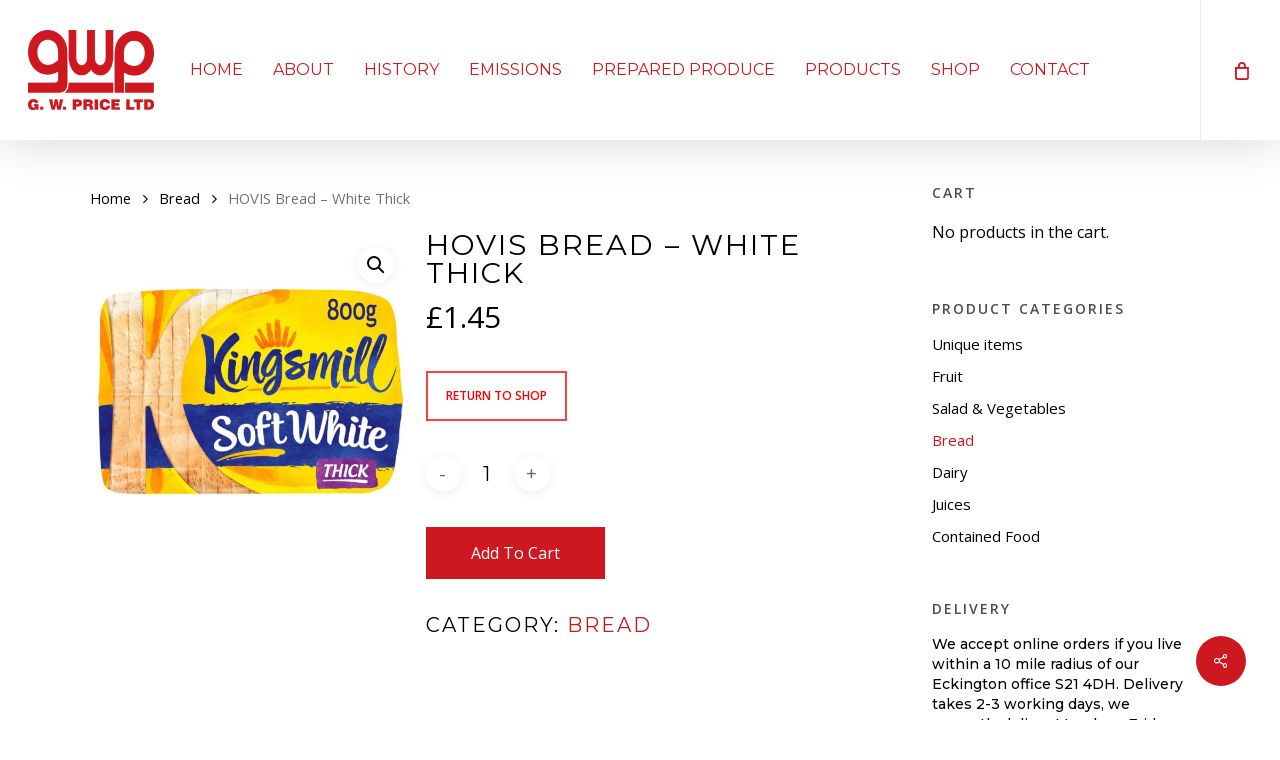

--- FILE ---
content_type: text/html; charset=UTF-8
request_url: https://gwpriceltd.co.uk/product/kingsmill-bread-white-thick/
body_size: 13967
content:
<!doctype html>
<html lang="en" class="no-js">
<head>
	<meta charset="UTF-8">
	<meta name="viewport" content="width=device-width, initial-scale=1, maximum-scale=1, user-scalable=0" /><link rel="shortcut icon" href="https://gwpriceltd.co.uk/wp-content/uploads/2020/05/GWP-Favicon-min.png" /><title>HOVIS Bread &#8211; White Thick &#8211; GWPrice Ltd</title>
<meta name='robots' content='max-image-preview:large' />
<link rel='dns-prefetch' href='//fonts.googleapis.com' />
<link rel='dns-prefetch' href='//s.w.org' />
<link rel="alternate" type="application/rss+xml" title="GWPrice Ltd &raquo; Feed" href="https://gwpriceltd.co.uk/feed/" />
<link rel="alternate" type="application/rss+xml" title="GWPrice Ltd &raquo; Comments Feed" href="https://gwpriceltd.co.uk/comments/feed/" />
		<!-- This site uses the Google Analytics by MonsterInsights plugin v8.4.0 - Using Analytics tracking - https://www.monsterinsights.com/ -->
							<script src="//www.googletagmanager.com/gtag/js?id=UA-131193399-2"  data-cfasync="false" data-wpfc-render="false" type="text/javascript" async></script>
			<script data-cfasync="false" data-wpfc-render="false" type="text/javascript">
				var mi_version = '8.4.0';
				var mi_track_user = true;
				var mi_no_track_reason = '';
				
								var disableStrs = [
															'ga-disable-UA-131193399-2',
									];

				/* Function to detect opted out users */
				function __gtagTrackerIsOptedOut() {
					for ( var index = 0; index < disableStrs.length; index++ ) {
						if ( document.cookie.indexOf( disableStrs[ index ] + '=true' ) > -1 ) {
							return true;
						}
					}

					return false;
				}

				/* Disable tracking if the opt-out cookie exists. */
				if ( __gtagTrackerIsOptedOut() ) {
					for ( var index = 0; index < disableStrs.length; index++ ) {
						window[ disableStrs[ index ] ] = true;
					}
				}

				/* Opt-out function */
				function __gtagTrackerOptout() {
					for ( var index = 0; index < disableStrs.length; index++ ) {
						document.cookie = disableStrs[ index ] + '=true; expires=Thu, 31 Dec 2099 23:59:59 UTC; path=/';
						window[ disableStrs[ index ] ] = true;
					}
				}

				if ( 'undefined' === typeof gaOptout ) {
					function gaOptout() {
						__gtagTrackerOptout();
					}
				}
								window.dataLayer = window.dataLayer || [];

				window.MonsterInsightsDualTracker = {
					helpers: {},
					trackers: {},
				};
				if ( mi_track_user ) {
					function __gtagDataLayer() {
						dataLayer.push( arguments );
					}

					function __gtagTracker( type, name, parameters ) {
						if (!parameters) {
							parameters = {};
						}

						if (parameters.send_to) {
							__gtagDataLayer.apply( null, arguments );
							return;
						}

						if ( type === 'event' ) {
							
															parameters.send_to = monsterinsights_frontend.ua;
								__gtagDataLayer( type, name, parameters );
													} else {
							__gtagDataLayer.apply( null, arguments );
						}
					}
					__gtagTracker( 'js', new Date() );
					__gtagTracker( 'set', {
						'developer_id.dZGIzZG' : true,
											} );
															__gtagTracker( 'config', 'UA-131193399-2', {"forceSSL":"true","link_attribution":"true"} );
										window.gtag = __gtagTracker;											(function () {
							/* https://developers.google.com/analytics/devguides/collection/analyticsjs/ */
							/* ga and __gaTracker compatibility shim. */
							var noopfn = function () {
								return null;
							};
							var newtracker = function () {
								return new Tracker();
							};
							var Tracker = function () {
								return null;
							};
							var p = Tracker.prototype;
							p.get = noopfn;
							p.set = noopfn;
							p.send = function (){
								var args = Array.prototype.slice.call(arguments);
								args.unshift( 'send' );
								__gaTracker.apply(null, args);
							};
							var __gaTracker = function () {
								var len = arguments.length;
								if ( len === 0 ) {
									return;
								}
								var f = arguments[len - 1];
								if ( typeof f !== 'object' || f === null || typeof f.hitCallback !== 'function' ) {
									if ( 'send' === arguments[0] ) {
										var hitConverted, hitObject = false, action;
										if ( 'event' === arguments[1] ) {
											if ( 'undefined' !== typeof arguments[3] ) {
												hitObject = {
													'eventAction': arguments[3],
													'eventCategory': arguments[2],
													'eventLabel': arguments[4],
													'value': arguments[5] ? arguments[5] : 1,
												}
											}
										}
										if ( 'pageview' === arguments[1] ) {
											if ( 'undefined' !== typeof arguments[2] ) {
												hitObject = {
													'eventAction': 'page_view',
													'page_path' : arguments[2],
												}
											}
										}
										if ( typeof arguments[2] === 'object' ) {
											hitObject = arguments[2];
										}
										if ( typeof arguments[5] === 'object' ) {
											Object.assign( hitObject, arguments[5] );
										}
										if ( 'undefined' !== typeof arguments[1].hitType ) {
											hitObject = arguments[1];
											if ( 'pageview' === hitObject.hitType ) {
												hitObject.eventAction = 'page_view';
											}
										}
										if ( hitObject ) {
											action = 'timing' === arguments[1].hitType ? 'timing_complete' : hitObject.eventAction;
											hitConverted = mapArgs( hitObject );
											__gtagTracker( 'event', action, hitConverted );
										}
									}
									return;
								}

								function mapArgs( args ) {
									var arg, hit = {};
									var gaMap = {
										'eventCategory': 'event_category',
										'eventAction': 'event_action',
										'eventLabel': 'event_label',
										'eventValue': 'event_value',
										'nonInteraction': 'non_interaction',
										'timingCategory': 'event_category',
										'timingVar': 'name',
										'timingValue': 'value',
										'timingLabel': 'event_label',
										'page' : 'page_path',
										'location' : 'page_location',
										'title' : 'page_title',
									};
									for ( arg in args ) {
																				if ( ! ( ! args.hasOwnProperty(arg) || ! gaMap.hasOwnProperty(arg) ) ) {
											hit[gaMap[arg]] = args[arg];
										} else {
											hit[arg] = args[arg];
										}
									}
									return hit;
								}

								try {
									f.hitCallback();
								} catch ( ex ) {
								}
							};
							__gaTracker.create = newtracker;
							__gaTracker.getByName = newtracker;
							__gaTracker.getAll = function () {
								return [];
							};
							__gaTracker.remove = noopfn;
							__gaTracker.loaded = true;
							window['__gaTracker'] = __gaTracker;
						})();
									} else {
										console.log( "" );
					( function () {
							function __gtagTracker() {
								return null;
							}
							window['__gtagTracker'] = __gtagTracker;
							window['gtag'] = __gtagTracker;
					} )();
									}
			</script>
				<!-- / Google Analytics by MonsterInsights -->
		<script type="text/javascript">
window._wpemojiSettings = {"baseUrl":"https:\/\/s.w.org\/images\/core\/emoji\/13.1.0\/72x72\/","ext":".png","svgUrl":"https:\/\/s.w.org\/images\/core\/emoji\/13.1.0\/svg\/","svgExt":".svg","source":{"concatemoji":"https:\/\/gwpriceltd.co.uk\/wp-includes\/js\/wp-emoji-release.min.js?ver=5.9.12"}};
/*! This file is auto-generated */
!function(e,a,t){var n,r,o,i=a.createElement("canvas"),p=i.getContext&&i.getContext("2d");function s(e,t){var a=String.fromCharCode;p.clearRect(0,0,i.width,i.height),p.fillText(a.apply(this,e),0,0);e=i.toDataURL();return p.clearRect(0,0,i.width,i.height),p.fillText(a.apply(this,t),0,0),e===i.toDataURL()}function c(e){var t=a.createElement("script");t.src=e,t.defer=t.type="text/javascript",a.getElementsByTagName("head")[0].appendChild(t)}for(o=Array("flag","emoji"),t.supports={everything:!0,everythingExceptFlag:!0},r=0;r<o.length;r++)t.supports[o[r]]=function(e){if(!p||!p.fillText)return!1;switch(p.textBaseline="top",p.font="600 32px Arial",e){case"flag":return s([127987,65039,8205,9895,65039],[127987,65039,8203,9895,65039])?!1:!s([55356,56826,55356,56819],[55356,56826,8203,55356,56819])&&!s([55356,57332,56128,56423,56128,56418,56128,56421,56128,56430,56128,56423,56128,56447],[55356,57332,8203,56128,56423,8203,56128,56418,8203,56128,56421,8203,56128,56430,8203,56128,56423,8203,56128,56447]);case"emoji":return!s([10084,65039,8205,55357,56613],[10084,65039,8203,55357,56613])}return!1}(o[r]),t.supports.everything=t.supports.everything&&t.supports[o[r]],"flag"!==o[r]&&(t.supports.everythingExceptFlag=t.supports.everythingExceptFlag&&t.supports[o[r]]);t.supports.everythingExceptFlag=t.supports.everythingExceptFlag&&!t.supports.flag,t.DOMReady=!1,t.readyCallback=function(){t.DOMReady=!0},t.supports.everything||(n=function(){t.readyCallback()},a.addEventListener?(a.addEventListener("DOMContentLoaded",n,!1),e.addEventListener("load",n,!1)):(e.attachEvent("onload",n),a.attachEvent("onreadystatechange",function(){"complete"===a.readyState&&t.readyCallback()})),(n=t.source||{}).concatemoji?c(n.concatemoji):n.wpemoji&&n.twemoji&&(c(n.twemoji),c(n.wpemoji)))}(window,document,window._wpemojiSettings);
</script>
<style type="text/css">
img.wp-smiley,
img.emoji {
	display: inline !important;
	border: none !important;
	box-shadow: none !important;
	height: 1em !important;
	width: 1em !important;
	margin: 0 0.07em !important;
	vertical-align: -0.1em !important;
	background: none !important;
	padding: 0 !important;
}
</style>
	<link rel='stylesheet' id='wp-block-library-css'  href='https://gwpriceltd.co.uk/wp-includes/css/dist/block-library/style.min.css?ver=5.9.12' type='text/css' media='all' />
<link rel='stylesheet' id='wc-blocks-vendors-style-css'  href='https://gwpriceltd.co.uk/wp-content/plugins/woocommerce/packages/woocommerce-blocks/build/wc-blocks-vendors-style.css?ver=6.9.0' type='text/css' media='all' />
<link rel='stylesheet' id='wc-blocks-style-css'  href='https://gwpriceltd.co.uk/wp-content/plugins/woocommerce/packages/woocommerce-blocks/build/wc-blocks-style.css?ver=6.9.0' type='text/css' media='all' />
<link rel='stylesheet' id='font-awesome-css'  href='https://gwpriceltd.co.uk/wp-content/plugins/contact-widgets/assets/css/font-awesome.min.css?ver=4.7.0' type='text/css' media='all' />
<style id='global-styles-inline-css' type='text/css'>
body{--wp--preset--color--black: #000000;--wp--preset--color--cyan-bluish-gray: #abb8c3;--wp--preset--color--white: #ffffff;--wp--preset--color--pale-pink: #f78da7;--wp--preset--color--vivid-red: #cf2e2e;--wp--preset--color--luminous-vivid-orange: #ff6900;--wp--preset--color--luminous-vivid-amber: #fcb900;--wp--preset--color--light-green-cyan: #7bdcb5;--wp--preset--color--vivid-green-cyan: #00d084;--wp--preset--color--pale-cyan-blue: #8ed1fc;--wp--preset--color--vivid-cyan-blue: #0693e3;--wp--preset--color--vivid-purple: #9b51e0;--wp--preset--gradient--vivid-cyan-blue-to-vivid-purple: linear-gradient(135deg,rgba(6,147,227,1) 0%,rgb(155,81,224) 100%);--wp--preset--gradient--light-green-cyan-to-vivid-green-cyan: linear-gradient(135deg,rgb(122,220,180) 0%,rgb(0,208,130) 100%);--wp--preset--gradient--luminous-vivid-amber-to-luminous-vivid-orange: linear-gradient(135deg,rgba(252,185,0,1) 0%,rgba(255,105,0,1) 100%);--wp--preset--gradient--luminous-vivid-orange-to-vivid-red: linear-gradient(135deg,rgba(255,105,0,1) 0%,rgb(207,46,46) 100%);--wp--preset--gradient--very-light-gray-to-cyan-bluish-gray: linear-gradient(135deg,rgb(238,238,238) 0%,rgb(169,184,195) 100%);--wp--preset--gradient--cool-to-warm-spectrum: linear-gradient(135deg,rgb(74,234,220) 0%,rgb(151,120,209) 20%,rgb(207,42,186) 40%,rgb(238,44,130) 60%,rgb(251,105,98) 80%,rgb(254,248,76) 100%);--wp--preset--gradient--blush-light-purple: linear-gradient(135deg,rgb(255,206,236) 0%,rgb(152,150,240) 100%);--wp--preset--gradient--blush-bordeaux: linear-gradient(135deg,rgb(254,205,165) 0%,rgb(254,45,45) 50%,rgb(107,0,62) 100%);--wp--preset--gradient--luminous-dusk: linear-gradient(135deg,rgb(255,203,112) 0%,rgb(199,81,192) 50%,rgb(65,88,208) 100%);--wp--preset--gradient--pale-ocean: linear-gradient(135deg,rgb(255,245,203) 0%,rgb(182,227,212) 50%,rgb(51,167,181) 100%);--wp--preset--gradient--electric-grass: linear-gradient(135deg,rgb(202,248,128) 0%,rgb(113,206,126) 100%);--wp--preset--gradient--midnight: linear-gradient(135deg,rgb(2,3,129) 0%,rgb(40,116,252) 100%);--wp--preset--duotone--dark-grayscale: url('#wp-duotone-dark-grayscale');--wp--preset--duotone--grayscale: url('#wp-duotone-grayscale');--wp--preset--duotone--purple-yellow: url('#wp-duotone-purple-yellow');--wp--preset--duotone--blue-red: url('#wp-duotone-blue-red');--wp--preset--duotone--midnight: url('#wp-duotone-midnight');--wp--preset--duotone--magenta-yellow: url('#wp-duotone-magenta-yellow');--wp--preset--duotone--purple-green: url('#wp-duotone-purple-green');--wp--preset--duotone--blue-orange: url('#wp-duotone-blue-orange');--wp--preset--font-size--small: 13px;--wp--preset--font-size--medium: 20px;--wp--preset--font-size--large: 36px;--wp--preset--font-size--x-large: 42px;}.has-black-color{color: var(--wp--preset--color--black) !important;}.has-cyan-bluish-gray-color{color: var(--wp--preset--color--cyan-bluish-gray) !important;}.has-white-color{color: var(--wp--preset--color--white) !important;}.has-pale-pink-color{color: var(--wp--preset--color--pale-pink) !important;}.has-vivid-red-color{color: var(--wp--preset--color--vivid-red) !important;}.has-luminous-vivid-orange-color{color: var(--wp--preset--color--luminous-vivid-orange) !important;}.has-luminous-vivid-amber-color{color: var(--wp--preset--color--luminous-vivid-amber) !important;}.has-light-green-cyan-color{color: var(--wp--preset--color--light-green-cyan) !important;}.has-vivid-green-cyan-color{color: var(--wp--preset--color--vivid-green-cyan) !important;}.has-pale-cyan-blue-color{color: var(--wp--preset--color--pale-cyan-blue) !important;}.has-vivid-cyan-blue-color{color: var(--wp--preset--color--vivid-cyan-blue) !important;}.has-vivid-purple-color{color: var(--wp--preset--color--vivid-purple) !important;}.has-black-background-color{background-color: var(--wp--preset--color--black) !important;}.has-cyan-bluish-gray-background-color{background-color: var(--wp--preset--color--cyan-bluish-gray) !important;}.has-white-background-color{background-color: var(--wp--preset--color--white) !important;}.has-pale-pink-background-color{background-color: var(--wp--preset--color--pale-pink) !important;}.has-vivid-red-background-color{background-color: var(--wp--preset--color--vivid-red) !important;}.has-luminous-vivid-orange-background-color{background-color: var(--wp--preset--color--luminous-vivid-orange) !important;}.has-luminous-vivid-amber-background-color{background-color: var(--wp--preset--color--luminous-vivid-amber) !important;}.has-light-green-cyan-background-color{background-color: var(--wp--preset--color--light-green-cyan) !important;}.has-vivid-green-cyan-background-color{background-color: var(--wp--preset--color--vivid-green-cyan) !important;}.has-pale-cyan-blue-background-color{background-color: var(--wp--preset--color--pale-cyan-blue) !important;}.has-vivid-cyan-blue-background-color{background-color: var(--wp--preset--color--vivid-cyan-blue) !important;}.has-vivid-purple-background-color{background-color: var(--wp--preset--color--vivid-purple) !important;}.has-black-border-color{border-color: var(--wp--preset--color--black) !important;}.has-cyan-bluish-gray-border-color{border-color: var(--wp--preset--color--cyan-bluish-gray) !important;}.has-white-border-color{border-color: var(--wp--preset--color--white) !important;}.has-pale-pink-border-color{border-color: var(--wp--preset--color--pale-pink) !important;}.has-vivid-red-border-color{border-color: var(--wp--preset--color--vivid-red) !important;}.has-luminous-vivid-orange-border-color{border-color: var(--wp--preset--color--luminous-vivid-orange) !important;}.has-luminous-vivid-amber-border-color{border-color: var(--wp--preset--color--luminous-vivid-amber) !important;}.has-light-green-cyan-border-color{border-color: var(--wp--preset--color--light-green-cyan) !important;}.has-vivid-green-cyan-border-color{border-color: var(--wp--preset--color--vivid-green-cyan) !important;}.has-pale-cyan-blue-border-color{border-color: var(--wp--preset--color--pale-cyan-blue) !important;}.has-vivid-cyan-blue-border-color{border-color: var(--wp--preset--color--vivid-cyan-blue) !important;}.has-vivid-purple-border-color{border-color: var(--wp--preset--color--vivid-purple) !important;}.has-vivid-cyan-blue-to-vivid-purple-gradient-background{background: var(--wp--preset--gradient--vivid-cyan-blue-to-vivid-purple) !important;}.has-light-green-cyan-to-vivid-green-cyan-gradient-background{background: var(--wp--preset--gradient--light-green-cyan-to-vivid-green-cyan) !important;}.has-luminous-vivid-amber-to-luminous-vivid-orange-gradient-background{background: var(--wp--preset--gradient--luminous-vivid-amber-to-luminous-vivid-orange) !important;}.has-luminous-vivid-orange-to-vivid-red-gradient-background{background: var(--wp--preset--gradient--luminous-vivid-orange-to-vivid-red) !important;}.has-very-light-gray-to-cyan-bluish-gray-gradient-background{background: var(--wp--preset--gradient--very-light-gray-to-cyan-bluish-gray) !important;}.has-cool-to-warm-spectrum-gradient-background{background: var(--wp--preset--gradient--cool-to-warm-spectrum) !important;}.has-blush-light-purple-gradient-background{background: var(--wp--preset--gradient--blush-light-purple) !important;}.has-blush-bordeaux-gradient-background{background: var(--wp--preset--gradient--blush-bordeaux) !important;}.has-luminous-dusk-gradient-background{background: var(--wp--preset--gradient--luminous-dusk) !important;}.has-pale-ocean-gradient-background{background: var(--wp--preset--gradient--pale-ocean) !important;}.has-electric-grass-gradient-background{background: var(--wp--preset--gradient--electric-grass) !important;}.has-midnight-gradient-background{background: var(--wp--preset--gradient--midnight) !important;}.has-small-font-size{font-size: var(--wp--preset--font-size--small) !important;}.has-medium-font-size{font-size: var(--wp--preset--font-size--medium) !important;}.has-large-font-size{font-size: var(--wp--preset--font-size--large) !important;}.has-x-large-font-size{font-size: var(--wp--preset--font-size--x-large) !important;}
</style>
<link rel='stylesheet' id='advanced-flat-rate-shipping-for-woocommerce-css'  href='https://gwpriceltd.co.uk/wp-content/plugins/advanced-flat-rate-shipping-for-woocommerce-premium/public/css/advanced-flat-rate-shipping-for-woocommerce-public.css?ver=3.9.4' type='text/css' media='all' />
<link rel='stylesheet' id='font-awesome-min-css'  href='https://gwpriceltd.co.uk/wp-content/plugins/advanced-flat-rate-shipping-for-woocommerce-premium/public/css/font-awesome.min.css?ver=3.9.4' type='text/css' media='all' />
<link rel='stylesheet' id='contact-form-7-css'  href='https://gwpriceltd.co.uk/wp-content/plugins/contact-form-7/includes/css/styles.css?ver=5.5.6' type='text/css' media='all' />
<link rel='stylesheet' id='salient-social-css'  href='https://gwpriceltd.co.uk/wp-content/plugins/salient-social/css/style.css?ver=1.2' type='text/css' media='all' />
<style id='salient-social-inline-css' type='text/css'>

  .sharing-default-minimal .nectar-love.loved,
  body .nectar-social[data-color-override="override"].fixed > a:before, 
  body .nectar-social[data-color-override="override"].fixed .nectar-social-inner a,
  .sharing-default-minimal .nectar-social[data-color-override="override"] .nectar-social-inner a:hover {
    background-color: #ce181f;
  }
  .nectar-social.hover .nectar-love.loved,
  .nectar-social.hover > .nectar-love-button a:hover,
  .nectar-social[data-color-override="override"].hover > div a:hover,
  #single-below-header .nectar-social[data-color-override="override"].hover > div a:hover,
  .nectar-social[data-color-override="override"].hover .share-btn:hover,
  .sharing-default-minimal .nectar-social[data-color-override="override"] .nectar-social-inner a {
    border-color: #ce181f;
  }
  #single-below-header .nectar-social.hover .nectar-love.loved i,
  #single-below-header .nectar-social.hover[data-color-override="override"] a:hover,
  #single-below-header .nectar-social.hover[data-color-override="override"] a:hover i,
  #single-below-header .nectar-social.hover .nectar-love-button a:hover i,
  .nectar-love:hover i,
  .hover .nectar-love:hover .total_loves,
  .nectar-love.loved i,
  .nectar-social.hover .nectar-love.loved .total_loves,
  .nectar-social.hover .share-btn:hover, 
  .nectar-social[data-color-override="override"].hover .nectar-social-inner a:hover,
  .nectar-social[data-color-override="override"].hover > div:hover span,
  .sharing-default-minimal .nectar-social[data-color-override="override"] .nectar-social-inner a:not(:hover) i,
  .sharing-default-minimal .nectar-social[data-color-override="override"] .nectar-social-inner a:not(:hover) {
    color: #ce181f;
  }
</style>
<link rel='stylesheet' id='photoswipe-css'  href='https://gwpriceltd.co.uk/wp-content/plugins/woocommerce/assets/css/photoswipe/photoswipe.min.css?ver=6.3.1' type='text/css' media='all' />
<link rel='stylesheet' id='photoswipe-default-skin-css'  href='https://gwpriceltd.co.uk/wp-content/plugins/woocommerce/assets/css/photoswipe/default-skin/default-skin.min.css?ver=6.3.1' type='text/css' media='all' />
<link rel='stylesheet' id='woocommerce-layout-css'  href='https://gwpriceltd.co.uk/wp-content/plugins/woocommerce/assets/css/woocommerce-layout.css?ver=6.3.1' type='text/css' media='all' />
<link rel='stylesheet' id='woocommerce-smallscreen-css'  href='https://gwpriceltd.co.uk/wp-content/plugins/woocommerce/assets/css/woocommerce-smallscreen.css?ver=6.3.1' type='text/css' media='only screen and (max-width: 768px)' />
<link rel='stylesheet' id='woocommerce-general-css'  href='https://gwpriceltd.co.uk/wp-content/plugins/woocommerce/assets/css/woocommerce.css?ver=6.3.1' type='text/css' media='all' />
<style id='woocommerce-inline-inline-css' type='text/css'>
.woocommerce form .form-row .required { visibility: visible; }
</style>
<link rel='stylesheet' id='salient-grid-system-css'  href='https://gwpriceltd.co.uk/wp-content/themes/salient/css/grid-system.css?ver=13.0.5' type='text/css' media='all' />
<link rel='stylesheet' id='main-styles-css'  href='https://gwpriceltd.co.uk/wp-content/themes/salient/css/style.css?ver=13.0.5' type='text/css' media='all' />
<style id='main-styles-inline-css' type='text/css'>
html:not(.page-trans-loaded) { background-color: #ffffff; }
</style>
<link rel='stylesheet' id='nectar-header-layout-centered-menu-css'  href='https://gwpriceltd.co.uk/wp-content/themes/salient/css/header/header-layout-centered-menu.css?ver=13.0.5' type='text/css' media='all' />
<link rel='stylesheet' id='nectar_default_font_open_sans-css'  href='https://fonts.googleapis.com/css?family=Open+Sans%3A300%2C400%2C600%2C700&#038;subset=latin%2Clatin-ext' type='text/css' media='all' />
<link rel='stylesheet' id='responsive-css'  href='https://gwpriceltd.co.uk/wp-content/themes/salient/css/responsive.css?ver=13.0.5' type='text/css' media='all' />
<link rel='stylesheet' id='nectar-product-style-classic-css'  href='https://gwpriceltd.co.uk/wp-content/themes/salient/css/third-party/woocommerce/product-style-classic.css?ver=13.0.5' type='text/css' media='all' />
<link rel='stylesheet' id='woocommerce-css'  href='https://gwpriceltd.co.uk/wp-content/themes/salient/css/woocommerce.css?ver=13.0.5' type='text/css' media='all' />
<link rel='stylesheet' id='nectar-woocommerce-single-css'  href='https://gwpriceltd.co.uk/wp-content/themes/salient/css/third-party/woocommerce/product-single.css?ver=13.0.5' type='text/css' media='all' />
<link rel='stylesheet' id='skin-ascend-css'  href='https://gwpriceltd.co.uk/wp-content/themes/salient/css/ascend.css?ver=13.0.5' type='text/css' media='all' />
<link rel='stylesheet' id='salient-wp-menu-dynamic-css'  href='https://gwpriceltd.co.uk/wp-content/uploads/salient/menu-dynamic.css?ver=51726' type='text/css' media='all' />
<link rel='stylesheet' id='wpcw-css'  href='https://gwpriceltd.co.uk/wp-content/plugins/contact-widgets/assets/css/style.min.css?ver=1.0.1' type='text/css' media='all' />
<link rel='stylesheet' id='tablepress-default-css'  href='https://gwpriceltd.co.uk/wp-content/tablepress-combined.min.css?ver=8' type='text/css' media='all' />
<link rel='stylesheet' id='dynamic-css-css'  href='https://gwpriceltd.co.uk/wp-content/themes/salient/css/salient-dynamic-styles.css?ver=10028' type='text/css' media='all' />
<style id='dynamic-css-inline-css' type='text/css'>
#header-space{background-color:#ffffff}@media only screen and (min-width:1000px){body #ajax-content-wrap.no-scroll{min-height:calc(100vh - 140px);height:calc(100vh - 140px)!important;}}@media only screen and (min-width:1000px){#page-header-wrap.fullscreen-header,#page-header-wrap.fullscreen-header #page-header-bg,html:not(.nectar-box-roll-loaded) .nectar-box-roll > #page-header-bg.fullscreen-header,.nectar_fullscreen_zoom_recent_projects,#nectar_fullscreen_rows:not(.afterLoaded) > div{height:calc(100vh - 139px);}.wpb_row.vc_row-o-full-height.top-level,.wpb_row.vc_row-o-full-height.top-level > .col.span_12{min-height:calc(100vh - 139px);}html:not(.nectar-box-roll-loaded) .nectar-box-roll > #page-header-bg.fullscreen-header{top:140px;}.nectar-slider-wrap[data-fullscreen="true"]:not(.loaded),.nectar-slider-wrap[data-fullscreen="true"]:not(.loaded) .swiper-container{height:calc(100vh - 138px)!important;}.admin-bar .nectar-slider-wrap[data-fullscreen="true"]:not(.loaded),.admin-bar .nectar-slider-wrap[data-fullscreen="true"]:not(.loaded) .swiper-container{height:calc(100vh - 138px - 32px)!important;}}.post-type-archive-product.woocommerce .container-wrap,.tax-product_cat.woocommerce .container-wrap{background-color:#f6f6f6;}.woocommerce.single-product #single-meta{position:relative!important;top:0!important;margin:0;left:8px;height:auto;}.woocommerce.single-product #single-meta:after{display:block;content:" ";clear:both;height:1px;}.woocommerce ul.products li.product.material,.woocommerce-page ul.products li.product.material{background-color:#ffffff;}.woocommerce ul.products li.product.minimal .product-wrap,.woocommerce ul.products li.product.minimal .background-color-expand,.woocommerce-page ul.products li.product.minimal .product-wrap,.woocommerce-page ul.products li.product.minimal .background-color-expand{background-color:#ffffff;}.screen-reader-text,.nectar-skip-to-content:not(:focus){border:0;clip:rect(1px,1px,1px,1px);clip-path:inset(50%);height:1px;margin:-1px;overflow:hidden;padding:0;position:absolute!important;width:1px;word-wrap:normal!important;}
.woocommerce-loop-product__title{
    line-height: 12px; !important;
}
</style>
<link rel='stylesheet' id='redux-google-fonts-salient_redux-css'  href='https://fonts.googleapis.com/css?family=Montserrat%3A400%2C700%2C500&#038;subset=latin&#038;ver=1623662346' type='text/css' media='all' />
<script type='text/javascript' id='monsterinsights-frontend-script-js-extra'>
/* <![CDATA[ */
var monsterinsights_frontend = {"js_events_tracking":"true","download_extensions":"doc,pdf,ppt,zip,xls,docx,pptx,xlsx","inbound_paths":"[{\"path\":\"\\\/go\\\/\",\"label\":\"affiliate\"},{\"path\":\"\\\/recommend\\\/\",\"label\":\"affiliate\"}]","home_url":"https:\/\/gwpriceltd.co.uk","hash_tracking":"false","ua":"UA-131193399-2","v4_id":""};
/* ]]> */
</script>
<script type='text/javascript' src='https://gwpriceltd.co.uk/wp-content/plugins/google-analytics-for-wordpress/assets/js/frontend-gtag.min.js?ver=8.4.0' id='monsterinsights-frontend-script-js'></script>
<script type='text/javascript' src='https://gwpriceltd.co.uk/wp-includes/js/jquery/jquery.min.js?ver=3.6.0' id='jquery-core-js'></script>
<script type='text/javascript' src='https://gwpriceltd.co.uk/wp-includes/js/jquery/jquery-migrate.min.js?ver=3.3.2' id='jquery-migrate-js'></script>
<script type='text/javascript' src='https://gwpriceltd.co.uk/wp-content/plugins/advanced-flat-rate-shipping-for-woocommerce-premium/public/js/advanced-flat-rate-shipping-for-woocommerce-public.js?ver=3.9.4' id='advanced-flat-rate-shipping-for-woocommerce-js'></script>
<script type='text/javascript' src='https://gwpriceltd.co.uk/wp-content/plugins/woocommerce/assets/js/jquery-blockui/jquery.blockUI.min.js?ver=2.7.0-wc.6.3.1' id='jquery-blockui-js'></script>
<script type='text/javascript' id='wc-add-to-cart-js-extra'>
/* <![CDATA[ */
var wc_add_to_cart_params = {"ajax_url":"\/wp-admin\/admin-ajax.php","wc_ajax_url":"\/?wc-ajax=%%endpoint%%","i18n_view_cart":"View cart","cart_url":"https:\/\/gwpriceltd.co.uk\/cart\/","is_cart":"","cart_redirect_after_add":"no"};
/* ]]> */
</script>
<script type='text/javascript' src='https://gwpriceltd.co.uk/wp-content/plugins/woocommerce/assets/js/frontend/add-to-cart.min.js?ver=6.3.1' id='wc-add-to-cart-js'></script>
<script type='text/javascript' src='https://gwpriceltd.co.uk/wp-content/plugins/js_composer_salient/assets/js/vendors/woocommerce-add-to-cart.js?ver=6.6.0' id='vc_woocommerce-add-to-cart-js-js'></script>
<link rel="https://api.w.org/" href="https://gwpriceltd.co.uk/wp-json/" /><link rel="alternate" type="application/json" href="https://gwpriceltd.co.uk/wp-json/wp/v2/product/696" /><link rel="EditURI" type="application/rsd+xml" title="RSD" href="https://gwpriceltd.co.uk/xmlrpc.php?rsd" />
<link rel="wlwmanifest" type="application/wlwmanifest+xml" href="https://gwpriceltd.co.uk/wp-includes/wlwmanifest.xml" /> 
<meta name="generator" content="WordPress 5.9.12" />
<meta name="generator" content="WooCommerce 6.3.1" />
<link rel="canonical" href="https://gwpriceltd.co.uk/product/kingsmill-bread-white-thick/" />
<link rel='shortlink' href='https://gwpriceltd.co.uk/?p=696' />
<link rel="alternate" type="application/json+oembed" href="https://gwpriceltd.co.uk/wp-json/oembed/1.0/embed?url=https%3A%2F%2Fgwpriceltd.co.uk%2Fproduct%2Fkingsmill-bread-white-thick%2F" />
<link rel="alternate" type="text/xml+oembed" href="https://gwpriceltd.co.uk/wp-json/oembed/1.0/embed?url=https%3A%2F%2Fgwpriceltd.co.uk%2Fproduct%2Fkingsmill-bread-white-thick%2F&#038;format=xml" />
<script type="text/javascript"> var root = document.getElementsByTagName( "html" )[0]; root.setAttribute( "class", "js" ); </script>	<noscript><style>.woocommerce-product-gallery{ opacity: 1 !important; }</style></noscript>
	<meta name="generator" content="Powered by WPBakery Page Builder - drag and drop page builder for WordPress."/>
<noscript><style> .wpb_animate_when_almost_visible { opacity: 1; }</style></noscript></head><body data-rsssl=1 class="product-template-default single single-product postid-696 theme-salient woocommerce woocommerce-page woocommerce-no-js ascend wpb-js-composer js-comp-ver-6.6.0 vc_responsive" data-footer-reveal="false" data-footer-reveal-shadow="none" data-header-format="centered-menu" data-body-border="off" data-boxed-style="" data-header-breakpoint="1000" data-dropdown-style="minimal" data-cae="linear" data-cad="650" data-megamenu-width="contained" data-aie="none" data-ls="magnific" data-apte="standard" data-hhun="0" data-fancy-form-rcs="default" data-form-style="default" data-form-submit="regular" data-is="minimal" data-button-style="default" data-user-account-button="false" data-flex-cols="true" data-col-gap="default" data-header-inherit-rc="false" data-header-search="false" data-animated-anchors="true" data-ajax-transitions="true" data-full-width-header="true" data-slide-out-widget-area="true" data-slide-out-widget-area-style="slide-out-from-right" data-user-set-ocm="off" data-loading-animation="none" data-bg-header="false" data-responsive="1" data-ext-responsive="true" data-ext-padding="90" data-header-resize="1" data-header-color="custom" data-cart="true" data-remove-m-parallax="" data-remove-m-video-bgs="" data-m-animate="0" data-force-header-trans-color="light" data-smooth-scrolling="0" data-permanent-transparent="false" >
	
	<script type="text/javascript">
	 (function(window, document) {

		 if(navigator.userAgent.match(/(Android|iPod|iPhone|iPad|BlackBerry|IEMobile|Opera Mini)/)) {
			 document.body.className += " using-mobile-browser ";
		 }

		 if( !("ontouchstart" in window) ) {

			 var body = document.querySelector("body");
			 var winW = window.innerWidth;
			 var bodyW = body.clientWidth;

			 if (winW > bodyW + 4) {
				 body.setAttribute("style", "--scroll-bar-w: " + (winW - bodyW - 4) + "px");
			 } else {
				 body.setAttribute("style", "--scroll-bar-w: 0px");
			 }
		 }

	 })(window, document);
   </script><a href="#ajax-content-wrap" class="nectar-skip-to-content">Skip to main content</a><div id="ajax-loading-screen" data-disable-mobile="1" data-disable-fade-on-click="0" data-effect="standard" data-method="standard"><div class="loading-icon none"></div></div>	
	<div id="header-space"  data-header-mobile-fixed='1'></div> 
	
		<div id="header-outer" data-has-menu="true" data-has-buttons="yes" data-header-button_style="default" data-using-pr-menu="false" data-mobile-fixed="1" data-ptnm="false" data-lhe="animated_underline" data-user-set-bg="#ffffff" data-format="centered-menu" data-permanent-transparent="false" data-megamenu-rt="0" data-remove-fixed="0" data-header-resize="1" data-cart="true" data-transparency-option="" data-box-shadow="large" data-shrink-num="6" data-using-secondary="0" data-using-logo="1" data-logo-height="80" data-m-logo-height="30" data-padding="30" data-full-width="true" data-condense="false" >
		
<header id="top">
	<div class="container">
		<div class="row">
			<div class="col span_3">
								<a id="logo" href="https://gwpriceltd.co.uk" data-supplied-ml-starting-dark="false" data-supplied-ml-starting="false" data-supplied-ml="false" >
					<img class="stnd skip-lazy default-logo dark-version" width="200" height="127" alt="GWPrice Ltd" src="https://gwpriceltd.co.uk/wp-content/uploads/2020/05/GWPrice-Logo-min.png" srcset="https://gwpriceltd.co.uk/wp-content/uploads/2020/05/GWPrice-Logo-min.png 1x, https://gwpriceltd.co.uk/wp-content/uploads/2020/05/GWPrice-Logo-ret-min.png 2x" />				</a>
							</div><!--/span_3-->

			<div class="col span_9 col_last">
				
						<a id="mobile-cart-link" data-cart-style="dropdown" href="https://gwpriceltd.co.uk/cart/"><i class="icon-salient-cart"></i><div class="cart-wrap"><span>0 </span></div></a>
																			<div class="slide-out-widget-area-toggle mobile-icon slide-out-from-right" data-custom-color="false" data-icon-animation="simple-transform">
						<div> <a href="#sidewidgetarea" aria-label="Navigation Menu" aria-expanded="false" class="closed">
							<span class="screen-reader-text">Menu</span><span aria-hidden="true"> <i class="lines-button x2"> <i class="lines"></i> </i> </span>
						</a></div>
					</div>
				
									<nav>
													<ul class="sf-menu">
								<li id="menu-item-160" class="menu-item menu-item-type-post_type menu-item-object-page menu-item-home nectar-regular-menu-item menu-item-160"><a href="https://gwpriceltd.co.uk/"><span class="menu-title-text">Home</span></a></li>
<li id="menu-item-18" class="menu-item menu-item-type-post_type menu-item-object-page nectar-regular-menu-item menu-item-18"><a href="https://gwpriceltd.co.uk/about/"><span class="menu-title-text">About</span></a></li>
<li id="menu-item-161" class="menu-item menu-item-type-post_type menu-item-object-page nectar-regular-menu-item menu-item-161"><a href="https://gwpriceltd.co.uk/history/"><span class="menu-title-text">History</span></a></li>
<li id="menu-item-4859" class="menu-item menu-item-type-post_type menu-item-object-page nectar-regular-menu-item menu-item-4859"><a href="https://gwpriceltd.co.uk/emissions/"><span class="menu-title-text">Emissions</span></a></li>
<li id="menu-item-162" class="menu-item menu-item-type-post_type menu-item-object-page nectar-regular-menu-item menu-item-162"><a href="https://gwpriceltd.co.uk/prepared-produce/"><span class="menu-title-text">Prepared Produce</span></a></li>
<li id="menu-item-336" class="menu-item menu-item-type-post_type menu-item-object-page nectar-regular-menu-item menu-item-336"><a href="https://gwpriceltd.co.uk/product-list/"><span class="menu-title-text">Products</span></a></li>
<li id="menu-item-944" class="menu-item menu-item-type-post_type menu-item-object-page current_page_parent nectar-regular-menu-item menu-item-944"><a href="https://gwpriceltd.co.uk/shop/"><span class="menu-title-text">Shop</span></a></li>
<li id="menu-item-22" class="menu-item menu-item-type-post_type menu-item-object-page nectar-regular-menu-item menu-item-22"><a href="https://gwpriceltd.co.uk/contact/"><span class="menu-title-text">Contact</span></a></li>
							</ul>
													<ul class="buttons sf-menu" data-user-set-ocm="off">

								<li class="nectar-woo-cart">
			<div class="cart-outer" data-user-set-ocm="off" data-cart-style="dropdown">
				<div class="cart-menu-wrap">
					<div class="cart-menu">
						<a class="cart-contents" href="https://gwpriceltd.co.uk/cart/"><div class="cart-icon-wrap"><i class="icon-salient-cart" aria-hidden="true"></i> <div class="cart-wrap"><span>0 </span></div> </div></a>
					</div>
				</div>

									<div class="cart-notification">
						<span class="item-name"></span> was successfully added to your cart.					</div>
				
				<div class="widget woocommerce widget_shopping_cart"><h2 class="widgettitle">Cart</h2><div class="widget_shopping_cart_content"></div></div>
			</div>

			</li>
							</ul>
						
					</nav>

					<div class="logo-spacing" data-using-image="true"><img class="hidden-logo" alt="GWPrice Ltd" width="200" height="127" src="https://gwpriceltd.co.uk/wp-content/uploads/2020/05/GWPrice-Logo-min.png" /></div>
				</div><!--/span_9-->

				
			</div><!--/row-->
					</div><!--/container-->
	</header>		
	</div>
	
<div id="search-outer" class="nectar">
	<div id="search">
		<div class="container">
			 <div id="search-box">
				 <div class="inner-wrap">
					 <div class="col span_12">
						  <form role="search" action="https://gwpriceltd.co.uk/" method="GET">
															<input type="text" name="s"  value="Start Typing..." aria-label="Search" data-placeholder="Start Typing..." />
							
						<span><i>Press enter to begin your search</i></span>
												</form>
					</div><!--/span_12-->
				</div><!--/inner-wrap-->
			 </div><!--/search-box-->
			 <div id="close"><a href="#"><span class="screen-reader-text">Close Search</span>
				<span class="icon-salient-x" aria-hidden="true"></span>				 </a></div>
		 </div><!--/container-->
	</div><!--/search-->
</div><!--/search-outer-->
	<div id="ajax-content-wrap">

	<div class="container-wrap" data-midnight="dark"><div class="container main-content"><div class="row"><div class="post-area col span_9"><nav class="woocommerce-breadcrumb" itemprop="breadcrumb"><span><a href="https://gwpriceltd.co.uk">Home</a></span> <i class="fa fa-angle-right"></i> <span><a href="https://gwpriceltd.co.uk/product-category/bread/">Bread</a></span> <i class="fa fa-angle-right"></i> <span>HOVIS Bread &#8211; White Thick</span></nav>
					
			<div class="woocommerce-notices-wrapper"></div>
	<div itemscope data-project-style="classic" data-gallery-variant="default" data-n-lazy="off" data-hide-product-sku="1" data-gallery-style="ios_slider" data-tab-pos="fullwidth" id="product-696" class="product type-product post-696 status-publish first instock product_cat-bread has-post-thumbnail shipping-taxable purchasable product-type-simple">

	<div class="nectar-prod-wrap"><div class='span_5 col single-product-main-image'>    <div class="woocommerce-product-gallery woocommerce-product-gallery--with-images images" data-has-gallery-imgs="false">

    	<div class="flickity product-slider">

				<div class="slider generate-markup">

					
	        <div class="slide">
	        	<div data-thumb="https://gwpriceltd.co.uk/wp-content/uploads/2020/04/GWPrice-Kingsmill-Bread-White-Thick-min-150x150.jpg" class="woocommerce-product-gallery__image easyzoom">
	          	<a href="https://gwpriceltd.co.uk/wp-content/uploads/2020/04/GWPrice-Kingsmill-Bread-White-Thick-min.jpg" class="no-ajaxy"><img width="600" height="600" src="https://gwpriceltd.co.uk/wp-content/uploads/2020/04/GWPrice-Kingsmill-Bread-White-Thick-min-600x600.jpg" class="attachment-shop_single size-shop_single wp-post-image" alt="" title="GWPrice - Kingsmill Bread White Thick-min" data-caption="" data-src="https://gwpriceltd.co.uk/wp-content/uploads/2020/04/GWPrice-Kingsmill-Bread-White-Thick-min.jpg" data-large_image="https://gwpriceltd.co.uk/wp-content/uploads/2020/04/GWPrice-Kingsmill-Bread-White-Thick-min.jpg" data-large_image_width="1200" data-large_image_height="1200" srcset="https://gwpriceltd.co.uk/wp-content/uploads/2020/04/GWPrice-Kingsmill-Bread-White-Thick-min-600x600.jpg 600w, https://gwpriceltd.co.uk/wp-content/uploads/2020/04/GWPrice-Kingsmill-Bread-White-Thick-min-300x300.jpg 300w, https://gwpriceltd.co.uk/wp-content/uploads/2020/04/GWPrice-Kingsmill-Bread-White-Thick-min-150x150.jpg 150w, https://gwpriceltd.co.uk/wp-content/uploads/2020/04/GWPrice-Kingsmill-Bread-White-Thick-min-1024x1024.jpg 1024w, https://gwpriceltd.co.uk/wp-content/uploads/2020/04/GWPrice-Kingsmill-Bread-White-Thick-min-768x768.jpg 768w, https://gwpriceltd.co.uk/wp-content/uploads/2020/04/GWPrice-Kingsmill-Bread-White-Thick-min-100x100.jpg 100w, https://gwpriceltd.co.uk/wp-content/uploads/2020/04/GWPrice-Kingsmill-Bread-White-Thick-min-140x140.jpg 140w, https://gwpriceltd.co.uk/wp-content/uploads/2020/04/GWPrice-Kingsmill-Bread-White-Thick-min-500x500.jpg 500w, https://gwpriceltd.co.uk/wp-content/uploads/2020/04/GWPrice-Kingsmill-Bread-White-Thick-min-350x350.jpg 350w, https://gwpriceltd.co.uk/wp-content/uploads/2020/04/GWPrice-Kingsmill-Bread-White-Thick-min-1000x1000.jpg 1000w, https://gwpriceltd.co.uk/wp-content/uploads/2020/04/GWPrice-Kingsmill-Bread-White-Thick-min-800x800.jpg 800w, https://gwpriceltd.co.uk/wp-content/uploads/2020/04/GWPrice-Kingsmill-Bread-White-Thick-min.jpg 1200w" sizes="(max-width: 600px) 100vw, 600px" /></a>
	          </div>	        </div>

					
			</div>
		</div>
		
			</div>

</div>
	<div class="summary entry-summary">

		<h1 class="product_title entry-title nectar-inherit-default">HOVIS Bread &#8211; White Thick</h1><p class="price nectar-inherit-default"><span class="woocommerce-Price-amount amount"><bdi><span class="woocommerce-Price-currencySymbol">&pound;</span>1.45</bdi></span></p>
<div class="woocommerce-product-details__short-description">
	<a class="nectar-button n-sc-button medium see-through-2"  href="https://gwpriceltd.co.uk/shop/" data-color-override="#ff0000" data-hover-color-override="false" data-hover-text-color-override="#fff"><span>RETURN TO SHOP</span></a>
</div>

	
	<form class="cart" action="https://gwpriceltd.co.uk/product/kingsmill-bread-white-thick/" method="post" enctype='multipart/form-data'>
		
			<div class="quantity">
		<input type="button" value="-" class="minus" />		<label class="screen-reader-text" for="quantity_697b0a40806d7">HOVIS Bread - White Thick quantity</label>
		<input
			type="number"
			id="quantity_697b0a40806d7"
			class="input-text qty text"
			step="1"
			min="1"
			max=""
			name="quantity"
			value="1"
			title="Qty"
			size="4"
			placeholder=""
			inputmode="numeric"
			autocomplete="off"
		/>
		<input type="button" value="+" class="plus" />	</div>
	
		<button type="submit" name="add-to-cart" value="696" class="single_add_to_cart_button button alt">Add to cart</button>

			</form>

	
<div class="product_meta">

	
	
		<span class="sku_wrapper">SKU: <span class="sku">KINGS-WHITE-THICK</span></span>

	
	<span class="posted_in">Category: <a href="https://gwpriceltd.co.uk/product-category/bread/" rel="tag">Bread</a></span>
	
	
</div>

	</div><!-- .summary -->

	</div><div class="after-product-summary-clear"></div><div class="clear"></div>
	<section class="related products">

					<h2>Related products</h2>
				
		
  <ul class="products columns-4" data-n-lazy="off" data-rm-m-hover="off" data-n-desktop-columns="5" data-n-desktop-small-columns="4" data-n-tablet-columns="3" data-n-phone-columns="1" data-product-style="classic">



			
					
	<li class="classic product type-product post-698 status-publish first instock product_cat-bread has-post-thumbnail shipping-taxable purchasable product-type-simple" >


	

			   <div class="product-wrap">
			<a href="https://gwpriceltd.co.uk/product/kingsmill-bread-wholemeal-medium/"><img width="300" height="300" src="https://gwpriceltd.co.uk/wp-content/uploads/2020/04/GWPrice-Kingsmill-Bread-Wholemeal-Medium-min-300x300.jpg" class="attachment-woocommerce_thumbnail size-woocommerce_thumbnail" alt="" loading="lazy" srcset="https://gwpriceltd.co.uk/wp-content/uploads/2020/04/GWPrice-Kingsmill-Bread-Wholemeal-Medium-min-300x300.jpg 300w, https://gwpriceltd.co.uk/wp-content/uploads/2020/04/GWPrice-Kingsmill-Bread-Wholemeal-Medium-min-150x150.jpg 150w, https://gwpriceltd.co.uk/wp-content/uploads/2020/04/GWPrice-Kingsmill-Bread-Wholemeal-Medium-min-600x600.jpg 600w, https://gwpriceltd.co.uk/wp-content/uploads/2020/04/GWPrice-Kingsmill-Bread-Wholemeal-Medium-min-1024x1024.jpg 1024w, https://gwpriceltd.co.uk/wp-content/uploads/2020/04/GWPrice-Kingsmill-Bread-Wholemeal-Medium-min-768x768.jpg 768w, https://gwpriceltd.co.uk/wp-content/uploads/2020/04/GWPrice-Kingsmill-Bread-Wholemeal-Medium-min-100x100.jpg 100w, https://gwpriceltd.co.uk/wp-content/uploads/2020/04/GWPrice-Kingsmill-Bread-Wholemeal-Medium-min-140x140.jpg 140w, https://gwpriceltd.co.uk/wp-content/uploads/2020/04/GWPrice-Kingsmill-Bread-Wholemeal-Medium-min-500x500.jpg 500w, https://gwpriceltd.co.uk/wp-content/uploads/2020/04/GWPrice-Kingsmill-Bread-Wholemeal-Medium-min-350x350.jpg 350w, https://gwpriceltd.co.uk/wp-content/uploads/2020/04/GWPrice-Kingsmill-Bread-Wholemeal-Medium-min-1000x1000.jpg 1000w, https://gwpriceltd.co.uk/wp-content/uploads/2020/04/GWPrice-Kingsmill-Bread-Wholemeal-Medium-min-800x800.jpg 800w, https://gwpriceltd.co.uk/wp-content/uploads/2020/04/GWPrice-Kingsmill-Bread-Wholemeal-Medium-min.jpg 1200w" sizes="(max-width: 300px) 100vw, 300px" /></a>
			<div class="product-add-to-cart" data-nectar-quickview="false"><a href="?add-to-cart=698" data-quantity="1" class="button product_type_simple add_to_cart_button ajax_add_to_cart" data-product_id="698" data-product_sku="KINGS-WHOLE-MED" aria-label="Add &ldquo;HOVIS Bread - Wholemeal Medium&rdquo; to your cart" rel="nofollow">Add to cart</a></div>		   </div>
				
	  

		<h2 class="woocommerce-loop-product__title">HOVIS Bread &#8211; Wholemeal Medium</h2>
	<span class="price"><span class="woocommerce-Price-amount amount"><bdi><span class="woocommerce-Price-currencySymbol">&pound;</span>1.45</bdi></span></span>

	

	
</li>
			
					
	<li class="classic product type-product post-694 status-publish instock product_cat-bread has-post-thumbnail shipping-taxable purchasable product-type-simple" >


	

			   <div class="product-wrap">
			<a href="https://gwpriceltd.co.uk/product/kingsmill-bread-white-medium/"><img width="300" height="300" src="https://gwpriceltd.co.uk/wp-content/uploads/2020/04/GWPrice-Kingsmill-Bread-White-Medium-min-300x300.jpg" class="attachment-woocommerce_thumbnail size-woocommerce_thumbnail" alt="" loading="lazy" srcset="https://gwpriceltd.co.uk/wp-content/uploads/2020/04/GWPrice-Kingsmill-Bread-White-Medium-min-300x300.jpg 300w, https://gwpriceltd.co.uk/wp-content/uploads/2020/04/GWPrice-Kingsmill-Bread-White-Medium-min-150x150.jpg 150w, https://gwpriceltd.co.uk/wp-content/uploads/2020/04/GWPrice-Kingsmill-Bread-White-Medium-min-600x600.jpg 600w, https://gwpriceltd.co.uk/wp-content/uploads/2020/04/GWPrice-Kingsmill-Bread-White-Medium-min-1024x1024.jpg 1024w, https://gwpriceltd.co.uk/wp-content/uploads/2020/04/GWPrice-Kingsmill-Bread-White-Medium-min-768x768.jpg 768w, https://gwpriceltd.co.uk/wp-content/uploads/2020/04/GWPrice-Kingsmill-Bread-White-Medium-min-100x100.jpg 100w, https://gwpriceltd.co.uk/wp-content/uploads/2020/04/GWPrice-Kingsmill-Bread-White-Medium-min-140x140.jpg 140w, https://gwpriceltd.co.uk/wp-content/uploads/2020/04/GWPrice-Kingsmill-Bread-White-Medium-min-500x500.jpg 500w, https://gwpriceltd.co.uk/wp-content/uploads/2020/04/GWPrice-Kingsmill-Bread-White-Medium-min-350x350.jpg 350w, https://gwpriceltd.co.uk/wp-content/uploads/2020/04/GWPrice-Kingsmill-Bread-White-Medium-min-1000x1000.jpg 1000w, https://gwpriceltd.co.uk/wp-content/uploads/2020/04/GWPrice-Kingsmill-Bread-White-Medium-min-800x800.jpg 800w, https://gwpriceltd.co.uk/wp-content/uploads/2020/04/GWPrice-Kingsmill-Bread-White-Medium-min.jpg 1200w" sizes="(max-width: 300px) 100vw, 300px" /></a>
			<div class="product-add-to-cart" data-nectar-quickview="false"><a href="?add-to-cart=694" data-quantity="1" class="button product_type_simple add_to_cart_button ajax_add_to_cart" data-product_id="694" data-product_sku="KINGS-WHITE-MED" aria-label="Add &ldquo;HOVIS Bread - White Medium&rdquo; to your cart" rel="nofollow">Add to cart</a></div>		   </div>
				
	  

		<h2 class="woocommerce-loop-product__title">HOVIS Bread &#8211; White Medium</h2>
	<span class="price"><span class="woocommerce-Price-amount amount"><bdi><span class="woocommerce-Price-currencySymbol">&pound;</span>1.45</bdi></span></span>

	

	
</li>
			
					
	<li class="classic product type-product post-692 status-publish instock product_cat-bread has-post-thumbnail shipping-taxable purchasable product-type-simple" >


	

			   <div class="product-wrap">
			<a href="https://gwpriceltd.co.uk/product/kingsmill-bread-best-of-both-thick/"><img width="300" height="300" src="https://gwpriceltd.co.uk/wp-content/uploads/2020/04/GWPrice-Kingsmill-Bread-50-50-Thick-min-300x300.jpg" class="attachment-woocommerce_thumbnail size-woocommerce_thumbnail" alt="" loading="lazy" srcset="https://gwpriceltd.co.uk/wp-content/uploads/2020/04/GWPrice-Kingsmill-Bread-50-50-Thick-min-300x300.jpg 300w, https://gwpriceltd.co.uk/wp-content/uploads/2020/04/GWPrice-Kingsmill-Bread-50-50-Thick-min-150x150.jpg 150w, https://gwpriceltd.co.uk/wp-content/uploads/2020/04/GWPrice-Kingsmill-Bread-50-50-Thick-min-600x600.jpg 600w, https://gwpriceltd.co.uk/wp-content/uploads/2020/04/GWPrice-Kingsmill-Bread-50-50-Thick-min-1024x1024.jpg 1024w, https://gwpriceltd.co.uk/wp-content/uploads/2020/04/GWPrice-Kingsmill-Bread-50-50-Thick-min-768x768.jpg 768w, https://gwpriceltd.co.uk/wp-content/uploads/2020/04/GWPrice-Kingsmill-Bread-50-50-Thick-min-100x100.jpg 100w, https://gwpriceltd.co.uk/wp-content/uploads/2020/04/GWPrice-Kingsmill-Bread-50-50-Thick-min-140x140.jpg 140w, https://gwpriceltd.co.uk/wp-content/uploads/2020/04/GWPrice-Kingsmill-Bread-50-50-Thick-min-500x500.jpg 500w, https://gwpriceltd.co.uk/wp-content/uploads/2020/04/GWPrice-Kingsmill-Bread-50-50-Thick-min-350x350.jpg 350w, https://gwpriceltd.co.uk/wp-content/uploads/2020/04/GWPrice-Kingsmill-Bread-50-50-Thick-min-1000x1000.jpg 1000w, https://gwpriceltd.co.uk/wp-content/uploads/2020/04/GWPrice-Kingsmill-Bread-50-50-Thick-min-800x800.jpg 800w, https://gwpriceltd.co.uk/wp-content/uploads/2020/04/GWPrice-Kingsmill-Bread-50-50-Thick-min.jpg 1200w" sizes="(max-width: 300px) 100vw, 300px" /></a>
			<div class="product-add-to-cart" data-nectar-quickview="false"><a href="?add-to-cart=692" data-quantity="1" class="button product_type_simple add_to_cart_button ajax_add_to_cart" data-product_id="692" data-product_sku="KINGS-BOF-THI" aria-label="Add &ldquo;HOVIS Bread - Best Of Both Thick&rdquo; to your cart" rel="nofollow">Add to cart</a></div>		   </div>
				
	  

		<h2 class="woocommerce-loop-product__title">HOVIS Bread &#8211; Best Of Both Thick</h2>
	<span class="price"><span class="woocommerce-Price-amount amount"><bdi><span class="woocommerce-Price-currencySymbol">&pound;</span>1.45</bdi></span></span>

	

	
</li>
			
					
	<li class="classic product type-product post-690 status-publish last instock product_cat-bread has-post-thumbnail shipping-taxable purchasable product-type-simple" >


	

			   <div class="product-wrap">
			<a href="https://gwpriceltd.co.uk/product/kingsmill-bread-best-of-both-medium/"><img width="300" height="300" src="https://gwpriceltd.co.uk/wp-content/uploads/2020/04/GWPrice-Kingsmill-Bread-50-50-Medium-min-300x300.jpg" class="attachment-woocommerce_thumbnail size-woocommerce_thumbnail" alt="" loading="lazy" srcset="https://gwpriceltd.co.uk/wp-content/uploads/2020/04/GWPrice-Kingsmill-Bread-50-50-Medium-min-300x300.jpg 300w, https://gwpriceltd.co.uk/wp-content/uploads/2020/04/GWPrice-Kingsmill-Bread-50-50-Medium-min-150x150.jpg 150w, https://gwpriceltd.co.uk/wp-content/uploads/2020/04/GWPrice-Kingsmill-Bread-50-50-Medium-min-600x600.jpg 600w, https://gwpriceltd.co.uk/wp-content/uploads/2020/04/GWPrice-Kingsmill-Bread-50-50-Medium-min-1024x1024.jpg 1024w, https://gwpriceltd.co.uk/wp-content/uploads/2020/04/GWPrice-Kingsmill-Bread-50-50-Medium-min-768x768.jpg 768w, https://gwpriceltd.co.uk/wp-content/uploads/2020/04/GWPrice-Kingsmill-Bread-50-50-Medium-min-100x100.jpg 100w, https://gwpriceltd.co.uk/wp-content/uploads/2020/04/GWPrice-Kingsmill-Bread-50-50-Medium-min-140x140.jpg 140w, https://gwpriceltd.co.uk/wp-content/uploads/2020/04/GWPrice-Kingsmill-Bread-50-50-Medium-min-500x500.jpg 500w, https://gwpriceltd.co.uk/wp-content/uploads/2020/04/GWPrice-Kingsmill-Bread-50-50-Medium-min-350x350.jpg 350w, https://gwpriceltd.co.uk/wp-content/uploads/2020/04/GWPrice-Kingsmill-Bread-50-50-Medium-min-1000x1000.jpg 1000w, https://gwpriceltd.co.uk/wp-content/uploads/2020/04/GWPrice-Kingsmill-Bread-50-50-Medium-min-800x800.jpg 800w, https://gwpriceltd.co.uk/wp-content/uploads/2020/04/GWPrice-Kingsmill-Bread-50-50-Medium-min.jpg 1200w" sizes="(max-width: 300px) 100vw, 300px" /></a>
			<div class="product-add-to-cart" data-nectar-quickview="false"><a href="?add-to-cart=690" data-quantity="1" class="button product_type_simple add_to_cart_button ajax_add_to_cart" data-product_id="690" data-product_sku="KINGS-BOF-MED" aria-label="Add &ldquo;HOVIS Bread - Best Of Both Medium&rdquo; to your cart" rel="nofollow">Add to cart</a></div>		   </div>
				
	  

		<h2 class="woocommerce-loop-product__title">HOVIS Bread &#8211; Best Of Both Medium</h2>
	<span class="price"><span class="woocommerce-Price-amount amount"><bdi><span class="woocommerce-Price-currencySymbol">&pound;</span>1.45</bdi></span></span>

	

	
</li>
			
		</ul>

	</section>
	
</div><!-- #product-696 -->


		
	</div><div id="sidebar" class="col span_3 col_last"><div class="inner"><div id="woocommerce_widget_cart-2" class="widget woocommerce widget_shopping_cart"><h4>Cart</h4><div class="widget_shopping_cart_content"></div></div><div id="woocommerce_product_categories-2" class="widget woocommerce widget_product_categories"><h4>Product categories</h4><ul class="product-categories"><li class="cat-item cat-item-22"><a href="https://gwpriceltd.co.uk/product-category/uncategorized/">Unique items</a></li>
<li class="cat-item cat-item-27"><a href="https://gwpriceltd.co.uk/product-category/fruit/">Fruit</a></li>
<li class="cat-item cat-item-26"><a href="https://gwpriceltd.co.uk/product-category/vegetables/">Salad &amp; Vegetables</a></li>
<li class="cat-item cat-item-24 current-cat"><a href="https://gwpriceltd.co.uk/product-category/bread/">Bread</a></li>
<li class="cat-item cat-item-25"><a href="https://gwpriceltd.co.uk/product-category/dairy/">Dairy</a></li>
<li class="cat-item cat-item-23"><a href="https://gwpriceltd.co.uk/product-category/juices/">Juices</a></li>
<li class="cat-item cat-item-28"><a href="https://gwpriceltd.co.uk/product-category/contained_food/">Contained Food</a></li>
</ul></div><div id="text-2" class="widget widget_text"><h4>DELIVERY</h4>			<div class="textwidget"><h6>We accept online orders if you live within a 10 mile radius of our Eckington office S21 4DH. Delivery takes 2-3 working days, we currently deliver Monday &#8211; Friday. Please note orders after 1:30pm on Fridays will be delivered the following Tuesday.</h6>
<p style="color: #ce181f;"><strong>NOTICE: £20 minimum spend and delivery is £2.50<br />
</strong></p>
<h6>Unsure if you&#8217;re within the delivery zone? Contact our office and we&#8217;ll be happy to help 01246 432818</h6>
<p><img loading="lazy" class="alignnone size-full wp-image-918" src="https://gwpriceltd.co.uk/wp-content/uploads/2020/04/GWP-10-Mile-Radius-Map-1.jpg" alt="" width="700" height="700" srcset="https://gwpriceltd.co.uk/wp-content/uploads/2020/04/GWP-10-Mile-Radius-Map-1.jpg 700w, https://gwpriceltd.co.uk/wp-content/uploads/2020/04/GWP-10-Mile-Radius-Map-1-300x300.jpg 300w, https://gwpriceltd.co.uk/wp-content/uploads/2020/04/GWP-10-Mile-Radius-Map-1-150x150.jpg 150w, https://gwpriceltd.co.uk/wp-content/uploads/2020/04/GWP-10-Mile-Radius-Map-1-100x100.jpg 100w, https://gwpriceltd.co.uk/wp-content/uploads/2020/04/GWP-10-Mile-Radius-Map-1-140x140.jpg 140w, https://gwpriceltd.co.uk/wp-content/uploads/2020/04/GWP-10-Mile-Radius-Map-1-500x500.jpg 500w, https://gwpriceltd.co.uk/wp-content/uploads/2020/04/GWP-10-Mile-Radius-Map-1-350x350.jpg 350w, https://gwpriceltd.co.uk/wp-content/uploads/2020/04/GWP-10-Mile-Radius-Map-1-600x600.jpg 600w" sizes="(max-width: 700px) 100vw, 700px" /></p>
<p><strong>We cover the following postcode areas:</strong></p>
<p>S21, DN11, NG19, NG20, S1, S10, S11,<br />
S12, S13, S14, S17, S18, S2, S20, S25,<br />
S26, S3, S35, S4, S40, S41, S42, S43,<br />
S44, S45, S49, S5, S6, S60, S61, S62,<br />
S65, S66, S7, S8, S80, S81, S9, S95, S96,<br />
S97, S98, S99, S33, SK17, S32, DE45, DE4, LN2</p>
</div>
		</div></div></div></div></div></div><div class="nectar-social fixed" data-position="" data-rm-love="0" data-color-override="override"><a href="#"><i class="icon-default-style steadysets-icon-share"></i></a><div class="nectar-social-inner"><a class='facebook-share nectar-sharing' href='#' title='Share this'> <i class='fa fa-facebook'></i> <span class='social-text'>Share</span> </a><a class='twitter-share nectar-sharing' href='#' title='Tweet this'> <i class='fa fa-twitter'></i> <span class='social-text'>Tweet</span> </a><a class='linkedin-share nectar-sharing' href='#' title='Share this'> <i class='fa fa-linkedin'></i> <span class='social-text'>Share</span> </a><a class='pinterest-share nectar-sharing' href='#' title='Pin this'> <i class='fa fa-pinterest'></i> <span class='social-text'>Pin</span> </a></div></div>
	

<div id="footer-outer" data-midnight="light" data-cols="3" data-custom-color="true" data-disable-copyright="false" data-matching-section-color="false" data-copyright-line="false" data-using-bg-img="false" data-bg-img-overlay="0.8" data-full-width="false" data-using-widget-area="false" data-link-hover="default">
	
	
  <div class="row" id="copyright" data-layout="default">
	
	<div class="container">
	   
				<div class="col span_5">
		   
			<p><img src="https://gwpriceltd.co.uk/wp-content/uploads/2021/06/BRCGS-logo-3.jpg"></p>
		</div><!--/span_5-->
			   
	  <div class="col span_7 col_last">
      <ul class="social">
              </ul>
	  </div><!--/span_7-->
    
	  	
	</div><!--/container-->
  </div><!--/row-->
		
</div><!--/footer-outer-->


	<div id="slide-out-widget-area-bg" class="slide-out-from-right dark">
				</div>

		<div id="slide-out-widget-area" class="slide-out-from-right" data-dropdown-func="separate-dropdown-parent-link" data-back-txt="Back">

			
			<div class="inner" data-prepend-menu-mobile="false">

				<a class="slide_out_area_close" href="#"><span class="screen-reader-text">Close Menu</span>
					<span class="icon-salient-x icon-default-style"></span>				</a>


									<div class="off-canvas-menu-container mobile-only">

						
						<ul class="menu">
							<li class="menu-item menu-item-type-post_type menu-item-object-page menu-item-home menu-item-160"><a href="https://gwpriceltd.co.uk/">Home</a></li>
<li class="menu-item menu-item-type-post_type menu-item-object-page menu-item-18"><a href="https://gwpriceltd.co.uk/about/">About</a></li>
<li class="menu-item menu-item-type-post_type menu-item-object-page menu-item-161"><a href="https://gwpriceltd.co.uk/history/">History</a></li>
<li class="menu-item menu-item-type-post_type menu-item-object-page menu-item-4859"><a href="https://gwpriceltd.co.uk/emissions/">Emissions</a></li>
<li class="menu-item menu-item-type-post_type menu-item-object-page menu-item-162"><a href="https://gwpriceltd.co.uk/prepared-produce/">Prepared Produce</a></li>
<li class="menu-item menu-item-type-post_type menu-item-object-page menu-item-336"><a href="https://gwpriceltd.co.uk/product-list/">Products</a></li>
<li class="menu-item menu-item-type-post_type menu-item-object-page current_page_parent menu-item-944"><a href="https://gwpriceltd.co.uk/shop/">Shop</a></li>
<li class="menu-item menu-item-type-post_type menu-item-object-page menu-item-22"><a href="https://gwpriceltd.co.uk/contact/">Contact</a></li>

						</ul>

						<ul class="menu secondary-header-items">
													</ul>
					</div>
					
				</div>

				<div class="bottom-meta-wrap"></div><!--/bottom-meta-wrap-->
				</div>
		
</div> <!--/ajax-content-wrap-->

	<a id="to-top" class="
		"><i class="fa fa-angle-up"></i></a>
	<script type="application/ld+json">{"@context":"https:\/\/schema.org\/","@graph":[{"@context":"https:\/\/schema.org\/","@type":"BreadcrumbList","itemListElement":[{"@type":"ListItem","position":1,"item":{"name":"Home","@id":"https:\/\/gwpriceltd.co.uk"}},{"@type":"ListItem","position":2,"item":{"name":"Bread","@id":"https:\/\/gwpriceltd.co.uk\/product-category\/bread\/"}},{"@type":"ListItem","position":3,"item":{"name":"HOVIS Bread &amp;#8211; White Thick","@id":"https:\/\/gwpriceltd.co.uk\/product\/kingsmill-bread-white-thick\/"}}]},{"@context":"https:\/\/schema.org\/","@type":"Product","@id":"https:\/\/gwpriceltd.co.uk\/product\/kingsmill-bread-white-thick\/#product","name":"HOVIS Bread - White Thick","url":"https:\/\/gwpriceltd.co.uk\/product\/kingsmill-bread-white-thick\/","description":"RETURN TO SHOP","image":"https:\/\/gwpriceltd.co.uk\/wp-content\/uploads\/2020\/04\/GWPrice-Kingsmill-Bread-White-Thick-min.jpg","sku":"KINGS-WHITE-THICK","offers":[{"@type":"Offer","price":"1.45","priceValidUntil":"2027-12-31","priceSpecification":{"price":"1.45","priceCurrency":"GBP","valueAddedTaxIncluded":"false"},"priceCurrency":"GBP","availability":"http:\/\/schema.org\/InStock","url":"https:\/\/gwpriceltd.co.uk\/product\/kingsmill-bread-white-thick\/","seller":{"@type":"Organization","name":"GWPrice Ltd","url":"https:\/\/gwpriceltd.co.uk"}}]}]}</script>
<div class="pswp" tabindex="-1" role="dialog" aria-hidden="true">
	<div class="pswp__bg"></div>
	<div class="pswp__scroll-wrap">
		<div class="pswp__container">
			<div class="pswp__item"></div>
			<div class="pswp__item"></div>
			<div class="pswp__item"></div>
		</div>
		<div class="pswp__ui pswp__ui--hidden">
			<div class="pswp__top-bar">
				<div class="pswp__counter"></div>
				<button class="pswp__button pswp__button--close" aria-label="Close (Esc)"></button>
				<button class="pswp__button pswp__button--share" aria-label="Share"></button>
				<button class="pswp__button pswp__button--fs" aria-label="Toggle fullscreen"></button>
				<button class="pswp__button pswp__button--zoom" aria-label="Zoom in/out"></button>
				<div class="pswp__preloader">
					<div class="pswp__preloader__icn">
						<div class="pswp__preloader__cut">
							<div class="pswp__preloader__donut"></div>
						</div>
					</div>
				</div>
			</div>
			<div class="pswp__share-modal pswp__share-modal--hidden pswp__single-tap">
				<div class="pswp__share-tooltip"></div>
			</div>
			<button class="pswp__button pswp__button--arrow--left" aria-label="Previous (arrow left)"></button>
			<button class="pswp__button pswp__button--arrow--right" aria-label="Next (arrow right)"></button>
			<div class="pswp__caption">
				<div class="pswp__caption__center"></div>
			</div>
		</div>
	</div>
</div>
	<script type="text/javascript">
		(function () {
			var c = document.body.className;
			c = c.replace(/woocommerce-no-js/, 'woocommerce-js');
			document.body.className = c;
		})();
	</script>
	<link rel='stylesheet' id='nectar-woocommerce-non-critical-css'  href='https://gwpriceltd.co.uk/wp-content/themes/salient/css/third-party/woocommerce/woocommerce-non-critical.css?ver=13.0.5' type='text/css' media='all' />
<link rel='stylesheet' id='magnific-css'  href='https://gwpriceltd.co.uk/wp-content/themes/salient/css/plugins/magnific.css?ver=8.6.0' type='text/css' media='all' />
<link rel='stylesheet' id='nectar-ocm-core-css'  href='https://gwpriceltd.co.uk/wp-content/themes/salient/css/off-canvas/core.css?ver=13.0.5' type='text/css' media='all' />
<script type='text/javascript' src='https://gwpriceltd.co.uk/wp-includes/js/dist/vendor/regenerator-runtime.min.js?ver=0.13.9' id='regenerator-runtime-js'></script>
<script type='text/javascript' src='https://gwpriceltd.co.uk/wp-includes/js/dist/vendor/wp-polyfill.min.js?ver=3.15.0' id='wp-polyfill-js'></script>
<script type='text/javascript' id='contact-form-7-js-extra'>
/* <![CDATA[ */
var wpcf7 = {"api":{"root":"https:\/\/gwpriceltd.co.uk\/wp-json\/","namespace":"contact-form-7\/v1"}};
/* ]]> */
</script>
<script type='text/javascript' src='https://gwpriceltd.co.uk/wp-content/plugins/contact-form-7/includes/js/index.js?ver=5.5.6' id='contact-form-7-js'></script>
<script type='text/javascript' id='salient-social-js-extra'>
/* <![CDATA[ */
var nectarLove = {"ajaxurl":"https:\/\/gwpriceltd.co.uk\/wp-admin\/admin-ajax.php","postID":"696","rooturl":"https:\/\/gwpriceltd.co.uk","loveNonce":"0e1736f92e"};
/* ]]> */
</script>
<script type='text/javascript' src='https://gwpriceltd.co.uk/wp-content/plugins/salient-social/js/salient-social.js?ver=1.2' id='salient-social-js'></script>
<script type='text/javascript' src='https://gwpriceltd.co.uk/wp-content/plugins/woocommerce/assets/js/zoom/jquery.zoom.min.js?ver=1.7.21-wc.6.3.1' id='zoom-js'></script>
<script type='text/javascript' src='https://gwpriceltd.co.uk/wp-content/plugins/woocommerce/assets/js/photoswipe/photoswipe.min.js?ver=4.1.1-wc.6.3.1' id='photoswipe-js'></script>
<script type='text/javascript' src='https://gwpriceltd.co.uk/wp-content/plugins/woocommerce/assets/js/photoswipe/photoswipe-ui-default.min.js?ver=4.1.1-wc.6.3.1' id='photoswipe-ui-default-js'></script>
<script type='text/javascript' id='wc-single-product-js-extra'>
/* <![CDATA[ */
var wc_single_product_params = {"i18n_required_rating_text":"Please select a rating","review_rating_required":"yes","flexslider":{"rtl":false,"animation":"slide","smoothHeight":true,"directionNav":false,"controlNav":"thumbnails","slideshow":false,"animationSpeed":500,"animationLoop":false,"allowOneSlide":false},"zoom_enabled":"1","zoom_options":[],"photoswipe_enabled":"1","photoswipe_options":{"shareEl":false,"closeOnScroll":false,"history":false,"hideAnimationDuration":0,"showAnimationDuration":0},"flexslider_enabled":""};
/* ]]> */
</script>
<script type='text/javascript' src='https://gwpriceltd.co.uk/wp-content/plugins/woocommerce/assets/js/frontend/single-product.min.js?ver=6.3.1' id='wc-single-product-js'></script>
<script type='text/javascript' src='https://gwpriceltd.co.uk/wp-content/plugins/woocommerce/assets/js/js-cookie/js.cookie.min.js?ver=2.1.4-wc.6.3.1' id='js-cookie-js'></script>
<script type='text/javascript' id='woocommerce-js-extra'>
/* <![CDATA[ */
var woocommerce_params = {"ajax_url":"\/wp-admin\/admin-ajax.php","wc_ajax_url":"\/?wc-ajax=%%endpoint%%"};
/* ]]> */
</script>
<script type='text/javascript' src='https://gwpriceltd.co.uk/wp-content/plugins/woocommerce/assets/js/frontend/woocommerce.min.js?ver=6.3.1' id='woocommerce-js'></script>
<script type='text/javascript' id='wc-cart-fragments-js-extra'>
/* <![CDATA[ */
var wc_cart_fragments_params = {"ajax_url":"\/wp-admin\/admin-ajax.php","wc_ajax_url":"\/?wc-ajax=%%endpoint%%","cart_hash_key":"wc_cart_hash_6b6b05db8b0c805aedccedc25af68ab0","fragment_name":"wc_fragments_6b6b05db8b0c805aedccedc25af68ab0","request_timeout":"5000"};
/* ]]> */
</script>
<script type='text/javascript' src='https://gwpriceltd.co.uk/wp-content/plugins/woocommerce/assets/js/frontend/cart-fragments.min.js?ver=6.3.1' id='wc-cart-fragments-js'></script>
<script type='text/javascript' src='https://gwpriceltd.co.uk/wp-content/themes/salient/js/third-party/jquery.easing.js?ver=1.3' id='jquery-easing-js'></script>
<script type='text/javascript' src='https://gwpriceltd.co.uk/wp-content/themes/salient/js/third-party/jquery.mousewheel.js?ver=3.1.13' id='jquery-mousewheel-js'></script>
<script type='text/javascript' src='https://gwpriceltd.co.uk/wp-content/themes/salient/js/priority.js?ver=13.0.5' id='nectar_priority-js'></script>
<script type='text/javascript' src='https://gwpriceltd.co.uk/wp-content/themes/salient/js/third-party/transit.js?ver=0.9.9' id='nectar-transit-js'></script>
<script type='text/javascript' src='https://gwpriceltd.co.uk/wp-content/themes/salient/js/third-party/waypoints.js?ver=4.0.2' id='nectar-waypoints-js'></script>
<script type='text/javascript' src='https://gwpriceltd.co.uk/wp-content/plugins/salient-portfolio/js/third-party/imagesLoaded.min.js?ver=4.1.4' id='imagesLoaded-js'></script>
<script type='text/javascript' src='https://gwpriceltd.co.uk/wp-content/themes/salient/js/third-party/hoverintent.js?ver=1.9' id='hoverintent-js'></script>
<script type='text/javascript' src='https://gwpriceltd.co.uk/wp-content/themes/salient/js/third-party/magnific.js?ver=7.0.1' id='magnific-js'></script>
<script type='text/javascript' src='https://gwpriceltd.co.uk/wp-content/themes/salient/js/third-party/superfish.js?ver=1.5.8' id='superfish-js'></script>
<script type='text/javascript' id='nectar-frontend-js-extra'>
/* <![CDATA[ */
var nectarLove = {"ajaxurl":"https:\/\/gwpriceltd.co.uk\/wp-admin\/admin-ajax.php","postID":"696","rooturl":"https:\/\/gwpriceltd.co.uk","disqusComments":"false","loveNonce":"0e1736f92e","mapApiKey":"AIzaSyAmxPnVPj8-RikraVyUfDnuvouE1My6eqk"};
var nectarOptions = {"quick_search":"false","mobile_header_format":"default","left_header_dropdown_func":"default","ajax_add_to_cart":"0","ocm_remove_ext_menu_items":"remove_images","woo_product_filter_toggle":"0","woo_sidebar_toggles":"true","woo_sticky_sidebar":"0","woo_minimal_product_hover":"default","woo_minimal_product_effect":"default","woo_related_upsell_carousel":"false","woo_product_variable_select":"default"};
var nectar_front_i18n = {"next":"Next","previous":"Previous"};
/* ]]> */
</script>
<script type='text/javascript' src='https://gwpriceltd.co.uk/wp-content/themes/salient/js/init.js?ver=13.0.5' id='nectar-frontend-js'></script>
<script type='text/javascript' src='https://gwpriceltd.co.uk/wp-content/plugins/salient-core/js/third-party/touchswipe.min.js?ver=1.0' id='touchswipe-js'></script>
<script type='text/javascript' src='https://gwpriceltd.co.uk/wp-content/themes/salient/js/third-party/flickity.min.js?ver=2.2' id='flickity-js'></script>
<script type='text/javascript' src='https://gwpriceltd.co.uk/wp-content/themes/salient/js/nectar-single-product.js?ver=13.0.5' id='nectar-single-product-js'></script>
</body>
</html>